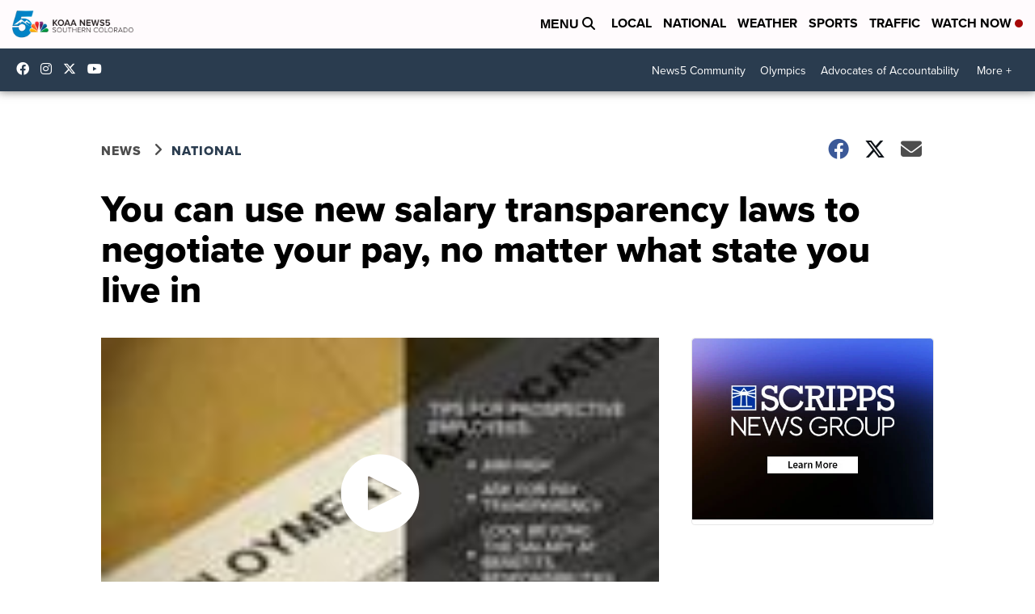

--- FILE ---
content_type: application/javascript; charset=utf-8
request_url: https://fundingchoicesmessages.google.com/f/AGSKWxUbIs_7EkDcWvMBVLYJwkHlNldK7Ayfxh3OCHxNt6A8D2hrIZDDJw1oDg_ljrW2UL5HhtbfTLZlpsnnPNvw235EmitaccOOk3yS9Oj5Uovg1jNMlSP5O7G70ko2fQ6CnWIzZbo5Sy1ewT3nyYP30J2kQEk7_imX8evIYXd8j4aoGKTXhftHQvxheVHM/_.300x250_/advert36.?adfox_/adlabel._adcall.
body_size: -1288
content:
window['2fd16157-155a-4db2-a2b1-48783d3953cd'] = true;